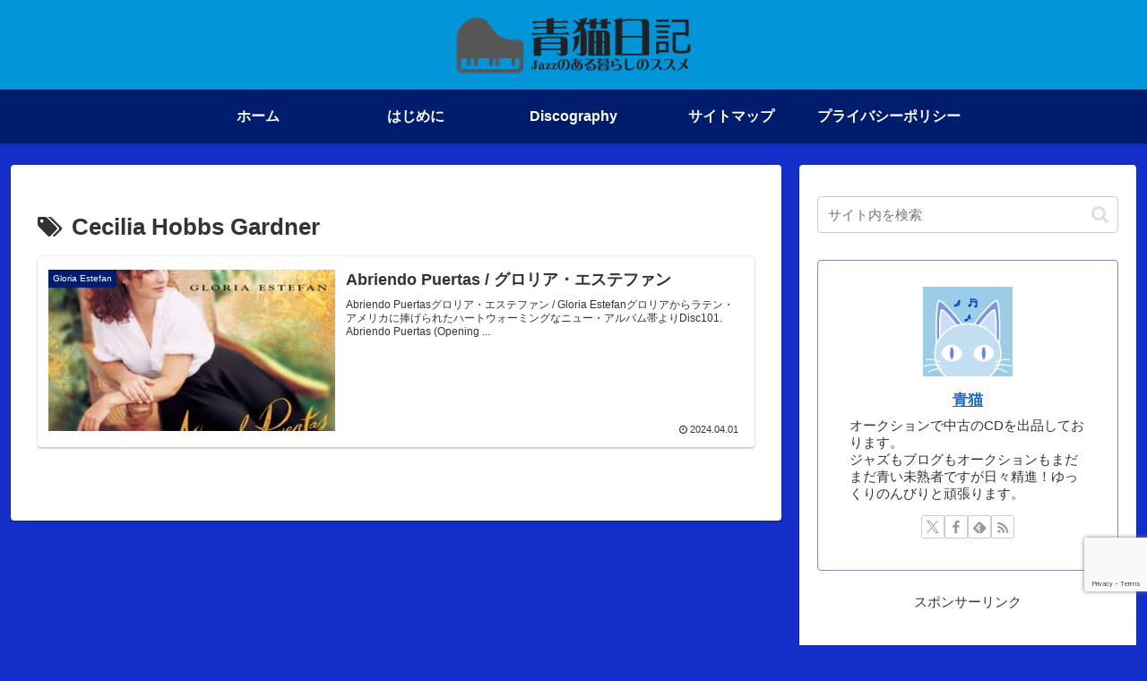

--- FILE ---
content_type: text/html; charset=utf-8
request_url: https://www.google.com/recaptcha/api2/anchor?ar=1&k=6LdengsrAAAAAIo79qYZhwCs6y-xyvF2hAIqVoNr&co=aHR0cHM6Ly9sZS1jaGF0LWJsZXUuY29tOjQ0Mw..&hl=en&v=9TiwnJFHeuIw_s0wSd3fiKfN&size=invisible&anchor-ms=20000&execute-ms=30000&cb=nlgmvjcmtgbu
body_size: 48371
content:
<!DOCTYPE HTML><html dir="ltr" lang="en"><head><meta http-equiv="Content-Type" content="text/html; charset=UTF-8">
<meta http-equiv="X-UA-Compatible" content="IE=edge">
<title>reCAPTCHA</title>
<style type="text/css">
/* cyrillic-ext */
@font-face {
  font-family: 'Roboto';
  font-style: normal;
  font-weight: 400;
  font-stretch: 100%;
  src: url(//fonts.gstatic.com/s/roboto/v48/KFO7CnqEu92Fr1ME7kSn66aGLdTylUAMa3GUBHMdazTgWw.woff2) format('woff2');
  unicode-range: U+0460-052F, U+1C80-1C8A, U+20B4, U+2DE0-2DFF, U+A640-A69F, U+FE2E-FE2F;
}
/* cyrillic */
@font-face {
  font-family: 'Roboto';
  font-style: normal;
  font-weight: 400;
  font-stretch: 100%;
  src: url(//fonts.gstatic.com/s/roboto/v48/KFO7CnqEu92Fr1ME7kSn66aGLdTylUAMa3iUBHMdazTgWw.woff2) format('woff2');
  unicode-range: U+0301, U+0400-045F, U+0490-0491, U+04B0-04B1, U+2116;
}
/* greek-ext */
@font-face {
  font-family: 'Roboto';
  font-style: normal;
  font-weight: 400;
  font-stretch: 100%;
  src: url(//fonts.gstatic.com/s/roboto/v48/KFO7CnqEu92Fr1ME7kSn66aGLdTylUAMa3CUBHMdazTgWw.woff2) format('woff2');
  unicode-range: U+1F00-1FFF;
}
/* greek */
@font-face {
  font-family: 'Roboto';
  font-style: normal;
  font-weight: 400;
  font-stretch: 100%;
  src: url(//fonts.gstatic.com/s/roboto/v48/KFO7CnqEu92Fr1ME7kSn66aGLdTylUAMa3-UBHMdazTgWw.woff2) format('woff2');
  unicode-range: U+0370-0377, U+037A-037F, U+0384-038A, U+038C, U+038E-03A1, U+03A3-03FF;
}
/* math */
@font-face {
  font-family: 'Roboto';
  font-style: normal;
  font-weight: 400;
  font-stretch: 100%;
  src: url(//fonts.gstatic.com/s/roboto/v48/KFO7CnqEu92Fr1ME7kSn66aGLdTylUAMawCUBHMdazTgWw.woff2) format('woff2');
  unicode-range: U+0302-0303, U+0305, U+0307-0308, U+0310, U+0312, U+0315, U+031A, U+0326-0327, U+032C, U+032F-0330, U+0332-0333, U+0338, U+033A, U+0346, U+034D, U+0391-03A1, U+03A3-03A9, U+03B1-03C9, U+03D1, U+03D5-03D6, U+03F0-03F1, U+03F4-03F5, U+2016-2017, U+2034-2038, U+203C, U+2040, U+2043, U+2047, U+2050, U+2057, U+205F, U+2070-2071, U+2074-208E, U+2090-209C, U+20D0-20DC, U+20E1, U+20E5-20EF, U+2100-2112, U+2114-2115, U+2117-2121, U+2123-214F, U+2190, U+2192, U+2194-21AE, U+21B0-21E5, U+21F1-21F2, U+21F4-2211, U+2213-2214, U+2216-22FF, U+2308-230B, U+2310, U+2319, U+231C-2321, U+2336-237A, U+237C, U+2395, U+239B-23B7, U+23D0, U+23DC-23E1, U+2474-2475, U+25AF, U+25B3, U+25B7, U+25BD, U+25C1, U+25CA, U+25CC, U+25FB, U+266D-266F, U+27C0-27FF, U+2900-2AFF, U+2B0E-2B11, U+2B30-2B4C, U+2BFE, U+3030, U+FF5B, U+FF5D, U+1D400-1D7FF, U+1EE00-1EEFF;
}
/* symbols */
@font-face {
  font-family: 'Roboto';
  font-style: normal;
  font-weight: 400;
  font-stretch: 100%;
  src: url(//fonts.gstatic.com/s/roboto/v48/KFO7CnqEu92Fr1ME7kSn66aGLdTylUAMaxKUBHMdazTgWw.woff2) format('woff2');
  unicode-range: U+0001-000C, U+000E-001F, U+007F-009F, U+20DD-20E0, U+20E2-20E4, U+2150-218F, U+2190, U+2192, U+2194-2199, U+21AF, U+21E6-21F0, U+21F3, U+2218-2219, U+2299, U+22C4-22C6, U+2300-243F, U+2440-244A, U+2460-24FF, U+25A0-27BF, U+2800-28FF, U+2921-2922, U+2981, U+29BF, U+29EB, U+2B00-2BFF, U+4DC0-4DFF, U+FFF9-FFFB, U+10140-1018E, U+10190-1019C, U+101A0, U+101D0-101FD, U+102E0-102FB, U+10E60-10E7E, U+1D2C0-1D2D3, U+1D2E0-1D37F, U+1F000-1F0FF, U+1F100-1F1AD, U+1F1E6-1F1FF, U+1F30D-1F30F, U+1F315, U+1F31C, U+1F31E, U+1F320-1F32C, U+1F336, U+1F378, U+1F37D, U+1F382, U+1F393-1F39F, U+1F3A7-1F3A8, U+1F3AC-1F3AF, U+1F3C2, U+1F3C4-1F3C6, U+1F3CA-1F3CE, U+1F3D4-1F3E0, U+1F3ED, U+1F3F1-1F3F3, U+1F3F5-1F3F7, U+1F408, U+1F415, U+1F41F, U+1F426, U+1F43F, U+1F441-1F442, U+1F444, U+1F446-1F449, U+1F44C-1F44E, U+1F453, U+1F46A, U+1F47D, U+1F4A3, U+1F4B0, U+1F4B3, U+1F4B9, U+1F4BB, U+1F4BF, U+1F4C8-1F4CB, U+1F4D6, U+1F4DA, U+1F4DF, U+1F4E3-1F4E6, U+1F4EA-1F4ED, U+1F4F7, U+1F4F9-1F4FB, U+1F4FD-1F4FE, U+1F503, U+1F507-1F50B, U+1F50D, U+1F512-1F513, U+1F53E-1F54A, U+1F54F-1F5FA, U+1F610, U+1F650-1F67F, U+1F687, U+1F68D, U+1F691, U+1F694, U+1F698, U+1F6AD, U+1F6B2, U+1F6B9-1F6BA, U+1F6BC, U+1F6C6-1F6CF, U+1F6D3-1F6D7, U+1F6E0-1F6EA, U+1F6F0-1F6F3, U+1F6F7-1F6FC, U+1F700-1F7FF, U+1F800-1F80B, U+1F810-1F847, U+1F850-1F859, U+1F860-1F887, U+1F890-1F8AD, U+1F8B0-1F8BB, U+1F8C0-1F8C1, U+1F900-1F90B, U+1F93B, U+1F946, U+1F984, U+1F996, U+1F9E9, U+1FA00-1FA6F, U+1FA70-1FA7C, U+1FA80-1FA89, U+1FA8F-1FAC6, U+1FACE-1FADC, U+1FADF-1FAE9, U+1FAF0-1FAF8, U+1FB00-1FBFF;
}
/* vietnamese */
@font-face {
  font-family: 'Roboto';
  font-style: normal;
  font-weight: 400;
  font-stretch: 100%;
  src: url(//fonts.gstatic.com/s/roboto/v48/KFO7CnqEu92Fr1ME7kSn66aGLdTylUAMa3OUBHMdazTgWw.woff2) format('woff2');
  unicode-range: U+0102-0103, U+0110-0111, U+0128-0129, U+0168-0169, U+01A0-01A1, U+01AF-01B0, U+0300-0301, U+0303-0304, U+0308-0309, U+0323, U+0329, U+1EA0-1EF9, U+20AB;
}
/* latin-ext */
@font-face {
  font-family: 'Roboto';
  font-style: normal;
  font-weight: 400;
  font-stretch: 100%;
  src: url(//fonts.gstatic.com/s/roboto/v48/KFO7CnqEu92Fr1ME7kSn66aGLdTylUAMa3KUBHMdazTgWw.woff2) format('woff2');
  unicode-range: U+0100-02BA, U+02BD-02C5, U+02C7-02CC, U+02CE-02D7, U+02DD-02FF, U+0304, U+0308, U+0329, U+1D00-1DBF, U+1E00-1E9F, U+1EF2-1EFF, U+2020, U+20A0-20AB, U+20AD-20C0, U+2113, U+2C60-2C7F, U+A720-A7FF;
}
/* latin */
@font-face {
  font-family: 'Roboto';
  font-style: normal;
  font-weight: 400;
  font-stretch: 100%;
  src: url(//fonts.gstatic.com/s/roboto/v48/KFO7CnqEu92Fr1ME7kSn66aGLdTylUAMa3yUBHMdazQ.woff2) format('woff2');
  unicode-range: U+0000-00FF, U+0131, U+0152-0153, U+02BB-02BC, U+02C6, U+02DA, U+02DC, U+0304, U+0308, U+0329, U+2000-206F, U+20AC, U+2122, U+2191, U+2193, U+2212, U+2215, U+FEFF, U+FFFD;
}
/* cyrillic-ext */
@font-face {
  font-family: 'Roboto';
  font-style: normal;
  font-weight: 500;
  font-stretch: 100%;
  src: url(//fonts.gstatic.com/s/roboto/v48/KFO7CnqEu92Fr1ME7kSn66aGLdTylUAMa3GUBHMdazTgWw.woff2) format('woff2');
  unicode-range: U+0460-052F, U+1C80-1C8A, U+20B4, U+2DE0-2DFF, U+A640-A69F, U+FE2E-FE2F;
}
/* cyrillic */
@font-face {
  font-family: 'Roboto';
  font-style: normal;
  font-weight: 500;
  font-stretch: 100%;
  src: url(//fonts.gstatic.com/s/roboto/v48/KFO7CnqEu92Fr1ME7kSn66aGLdTylUAMa3iUBHMdazTgWw.woff2) format('woff2');
  unicode-range: U+0301, U+0400-045F, U+0490-0491, U+04B0-04B1, U+2116;
}
/* greek-ext */
@font-face {
  font-family: 'Roboto';
  font-style: normal;
  font-weight: 500;
  font-stretch: 100%;
  src: url(//fonts.gstatic.com/s/roboto/v48/KFO7CnqEu92Fr1ME7kSn66aGLdTylUAMa3CUBHMdazTgWw.woff2) format('woff2');
  unicode-range: U+1F00-1FFF;
}
/* greek */
@font-face {
  font-family: 'Roboto';
  font-style: normal;
  font-weight: 500;
  font-stretch: 100%;
  src: url(//fonts.gstatic.com/s/roboto/v48/KFO7CnqEu92Fr1ME7kSn66aGLdTylUAMa3-UBHMdazTgWw.woff2) format('woff2');
  unicode-range: U+0370-0377, U+037A-037F, U+0384-038A, U+038C, U+038E-03A1, U+03A3-03FF;
}
/* math */
@font-face {
  font-family: 'Roboto';
  font-style: normal;
  font-weight: 500;
  font-stretch: 100%;
  src: url(//fonts.gstatic.com/s/roboto/v48/KFO7CnqEu92Fr1ME7kSn66aGLdTylUAMawCUBHMdazTgWw.woff2) format('woff2');
  unicode-range: U+0302-0303, U+0305, U+0307-0308, U+0310, U+0312, U+0315, U+031A, U+0326-0327, U+032C, U+032F-0330, U+0332-0333, U+0338, U+033A, U+0346, U+034D, U+0391-03A1, U+03A3-03A9, U+03B1-03C9, U+03D1, U+03D5-03D6, U+03F0-03F1, U+03F4-03F5, U+2016-2017, U+2034-2038, U+203C, U+2040, U+2043, U+2047, U+2050, U+2057, U+205F, U+2070-2071, U+2074-208E, U+2090-209C, U+20D0-20DC, U+20E1, U+20E5-20EF, U+2100-2112, U+2114-2115, U+2117-2121, U+2123-214F, U+2190, U+2192, U+2194-21AE, U+21B0-21E5, U+21F1-21F2, U+21F4-2211, U+2213-2214, U+2216-22FF, U+2308-230B, U+2310, U+2319, U+231C-2321, U+2336-237A, U+237C, U+2395, U+239B-23B7, U+23D0, U+23DC-23E1, U+2474-2475, U+25AF, U+25B3, U+25B7, U+25BD, U+25C1, U+25CA, U+25CC, U+25FB, U+266D-266F, U+27C0-27FF, U+2900-2AFF, U+2B0E-2B11, U+2B30-2B4C, U+2BFE, U+3030, U+FF5B, U+FF5D, U+1D400-1D7FF, U+1EE00-1EEFF;
}
/* symbols */
@font-face {
  font-family: 'Roboto';
  font-style: normal;
  font-weight: 500;
  font-stretch: 100%;
  src: url(//fonts.gstatic.com/s/roboto/v48/KFO7CnqEu92Fr1ME7kSn66aGLdTylUAMaxKUBHMdazTgWw.woff2) format('woff2');
  unicode-range: U+0001-000C, U+000E-001F, U+007F-009F, U+20DD-20E0, U+20E2-20E4, U+2150-218F, U+2190, U+2192, U+2194-2199, U+21AF, U+21E6-21F0, U+21F3, U+2218-2219, U+2299, U+22C4-22C6, U+2300-243F, U+2440-244A, U+2460-24FF, U+25A0-27BF, U+2800-28FF, U+2921-2922, U+2981, U+29BF, U+29EB, U+2B00-2BFF, U+4DC0-4DFF, U+FFF9-FFFB, U+10140-1018E, U+10190-1019C, U+101A0, U+101D0-101FD, U+102E0-102FB, U+10E60-10E7E, U+1D2C0-1D2D3, U+1D2E0-1D37F, U+1F000-1F0FF, U+1F100-1F1AD, U+1F1E6-1F1FF, U+1F30D-1F30F, U+1F315, U+1F31C, U+1F31E, U+1F320-1F32C, U+1F336, U+1F378, U+1F37D, U+1F382, U+1F393-1F39F, U+1F3A7-1F3A8, U+1F3AC-1F3AF, U+1F3C2, U+1F3C4-1F3C6, U+1F3CA-1F3CE, U+1F3D4-1F3E0, U+1F3ED, U+1F3F1-1F3F3, U+1F3F5-1F3F7, U+1F408, U+1F415, U+1F41F, U+1F426, U+1F43F, U+1F441-1F442, U+1F444, U+1F446-1F449, U+1F44C-1F44E, U+1F453, U+1F46A, U+1F47D, U+1F4A3, U+1F4B0, U+1F4B3, U+1F4B9, U+1F4BB, U+1F4BF, U+1F4C8-1F4CB, U+1F4D6, U+1F4DA, U+1F4DF, U+1F4E3-1F4E6, U+1F4EA-1F4ED, U+1F4F7, U+1F4F9-1F4FB, U+1F4FD-1F4FE, U+1F503, U+1F507-1F50B, U+1F50D, U+1F512-1F513, U+1F53E-1F54A, U+1F54F-1F5FA, U+1F610, U+1F650-1F67F, U+1F687, U+1F68D, U+1F691, U+1F694, U+1F698, U+1F6AD, U+1F6B2, U+1F6B9-1F6BA, U+1F6BC, U+1F6C6-1F6CF, U+1F6D3-1F6D7, U+1F6E0-1F6EA, U+1F6F0-1F6F3, U+1F6F7-1F6FC, U+1F700-1F7FF, U+1F800-1F80B, U+1F810-1F847, U+1F850-1F859, U+1F860-1F887, U+1F890-1F8AD, U+1F8B0-1F8BB, U+1F8C0-1F8C1, U+1F900-1F90B, U+1F93B, U+1F946, U+1F984, U+1F996, U+1F9E9, U+1FA00-1FA6F, U+1FA70-1FA7C, U+1FA80-1FA89, U+1FA8F-1FAC6, U+1FACE-1FADC, U+1FADF-1FAE9, U+1FAF0-1FAF8, U+1FB00-1FBFF;
}
/* vietnamese */
@font-face {
  font-family: 'Roboto';
  font-style: normal;
  font-weight: 500;
  font-stretch: 100%;
  src: url(//fonts.gstatic.com/s/roboto/v48/KFO7CnqEu92Fr1ME7kSn66aGLdTylUAMa3OUBHMdazTgWw.woff2) format('woff2');
  unicode-range: U+0102-0103, U+0110-0111, U+0128-0129, U+0168-0169, U+01A0-01A1, U+01AF-01B0, U+0300-0301, U+0303-0304, U+0308-0309, U+0323, U+0329, U+1EA0-1EF9, U+20AB;
}
/* latin-ext */
@font-face {
  font-family: 'Roboto';
  font-style: normal;
  font-weight: 500;
  font-stretch: 100%;
  src: url(//fonts.gstatic.com/s/roboto/v48/KFO7CnqEu92Fr1ME7kSn66aGLdTylUAMa3KUBHMdazTgWw.woff2) format('woff2');
  unicode-range: U+0100-02BA, U+02BD-02C5, U+02C7-02CC, U+02CE-02D7, U+02DD-02FF, U+0304, U+0308, U+0329, U+1D00-1DBF, U+1E00-1E9F, U+1EF2-1EFF, U+2020, U+20A0-20AB, U+20AD-20C0, U+2113, U+2C60-2C7F, U+A720-A7FF;
}
/* latin */
@font-face {
  font-family: 'Roboto';
  font-style: normal;
  font-weight: 500;
  font-stretch: 100%;
  src: url(//fonts.gstatic.com/s/roboto/v48/KFO7CnqEu92Fr1ME7kSn66aGLdTylUAMa3yUBHMdazQ.woff2) format('woff2');
  unicode-range: U+0000-00FF, U+0131, U+0152-0153, U+02BB-02BC, U+02C6, U+02DA, U+02DC, U+0304, U+0308, U+0329, U+2000-206F, U+20AC, U+2122, U+2191, U+2193, U+2212, U+2215, U+FEFF, U+FFFD;
}
/* cyrillic-ext */
@font-face {
  font-family: 'Roboto';
  font-style: normal;
  font-weight: 900;
  font-stretch: 100%;
  src: url(//fonts.gstatic.com/s/roboto/v48/KFO7CnqEu92Fr1ME7kSn66aGLdTylUAMa3GUBHMdazTgWw.woff2) format('woff2');
  unicode-range: U+0460-052F, U+1C80-1C8A, U+20B4, U+2DE0-2DFF, U+A640-A69F, U+FE2E-FE2F;
}
/* cyrillic */
@font-face {
  font-family: 'Roboto';
  font-style: normal;
  font-weight: 900;
  font-stretch: 100%;
  src: url(//fonts.gstatic.com/s/roboto/v48/KFO7CnqEu92Fr1ME7kSn66aGLdTylUAMa3iUBHMdazTgWw.woff2) format('woff2');
  unicode-range: U+0301, U+0400-045F, U+0490-0491, U+04B0-04B1, U+2116;
}
/* greek-ext */
@font-face {
  font-family: 'Roboto';
  font-style: normal;
  font-weight: 900;
  font-stretch: 100%;
  src: url(//fonts.gstatic.com/s/roboto/v48/KFO7CnqEu92Fr1ME7kSn66aGLdTylUAMa3CUBHMdazTgWw.woff2) format('woff2');
  unicode-range: U+1F00-1FFF;
}
/* greek */
@font-face {
  font-family: 'Roboto';
  font-style: normal;
  font-weight: 900;
  font-stretch: 100%;
  src: url(//fonts.gstatic.com/s/roboto/v48/KFO7CnqEu92Fr1ME7kSn66aGLdTylUAMa3-UBHMdazTgWw.woff2) format('woff2');
  unicode-range: U+0370-0377, U+037A-037F, U+0384-038A, U+038C, U+038E-03A1, U+03A3-03FF;
}
/* math */
@font-face {
  font-family: 'Roboto';
  font-style: normal;
  font-weight: 900;
  font-stretch: 100%;
  src: url(//fonts.gstatic.com/s/roboto/v48/KFO7CnqEu92Fr1ME7kSn66aGLdTylUAMawCUBHMdazTgWw.woff2) format('woff2');
  unicode-range: U+0302-0303, U+0305, U+0307-0308, U+0310, U+0312, U+0315, U+031A, U+0326-0327, U+032C, U+032F-0330, U+0332-0333, U+0338, U+033A, U+0346, U+034D, U+0391-03A1, U+03A3-03A9, U+03B1-03C9, U+03D1, U+03D5-03D6, U+03F0-03F1, U+03F4-03F5, U+2016-2017, U+2034-2038, U+203C, U+2040, U+2043, U+2047, U+2050, U+2057, U+205F, U+2070-2071, U+2074-208E, U+2090-209C, U+20D0-20DC, U+20E1, U+20E5-20EF, U+2100-2112, U+2114-2115, U+2117-2121, U+2123-214F, U+2190, U+2192, U+2194-21AE, U+21B0-21E5, U+21F1-21F2, U+21F4-2211, U+2213-2214, U+2216-22FF, U+2308-230B, U+2310, U+2319, U+231C-2321, U+2336-237A, U+237C, U+2395, U+239B-23B7, U+23D0, U+23DC-23E1, U+2474-2475, U+25AF, U+25B3, U+25B7, U+25BD, U+25C1, U+25CA, U+25CC, U+25FB, U+266D-266F, U+27C0-27FF, U+2900-2AFF, U+2B0E-2B11, U+2B30-2B4C, U+2BFE, U+3030, U+FF5B, U+FF5D, U+1D400-1D7FF, U+1EE00-1EEFF;
}
/* symbols */
@font-face {
  font-family: 'Roboto';
  font-style: normal;
  font-weight: 900;
  font-stretch: 100%;
  src: url(//fonts.gstatic.com/s/roboto/v48/KFO7CnqEu92Fr1ME7kSn66aGLdTylUAMaxKUBHMdazTgWw.woff2) format('woff2');
  unicode-range: U+0001-000C, U+000E-001F, U+007F-009F, U+20DD-20E0, U+20E2-20E4, U+2150-218F, U+2190, U+2192, U+2194-2199, U+21AF, U+21E6-21F0, U+21F3, U+2218-2219, U+2299, U+22C4-22C6, U+2300-243F, U+2440-244A, U+2460-24FF, U+25A0-27BF, U+2800-28FF, U+2921-2922, U+2981, U+29BF, U+29EB, U+2B00-2BFF, U+4DC0-4DFF, U+FFF9-FFFB, U+10140-1018E, U+10190-1019C, U+101A0, U+101D0-101FD, U+102E0-102FB, U+10E60-10E7E, U+1D2C0-1D2D3, U+1D2E0-1D37F, U+1F000-1F0FF, U+1F100-1F1AD, U+1F1E6-1F1FF, U+1F30D-1F30F, U+1F315, U+1F31C, U+1F31E, U+1F320-1F32C, U+1F336, U+1F378, U+1F37D, U+1F382, U+1F393-1F39F, U+1F3A7-1F3A8, U+1F3AC-1F3AF, U+1F3C2, U+1F3C4-1F3C6, U+1F3CA-1F3CE, U+1F3D4-1F3E0, U+1F3ED, U+1F3F1-1F3F3, U+1F3F5-1F3F7, U+1F408, U+1F415, U+1F41F, U+1F426, U+1F43F, U+1F441-1F442, U+1F444, U+1F446-1F449, U+1F44C-1F44E, U+1F453, U+1F46A, U+1F47D, U+1F4A3, U+1F4B0, U+1F4B3, U+1F4B9, U+1F4BB, U+1F4BF, U+1F4C8-1F4CB, U+1F4D6, U+1F4DA, U+1F4DF, U+1F4E3-1F4E6, U+1F4EA-1F4ED, U+1F4F7, U+1F4F9-1F4FB, U+1F4FD-1F4FE, U+1F503, U+1F507-1F50B, U+1F50D, U+1F512-1F513, U+1F53E-1F54A, U+1F54F-1F5FA, U+1F610, U+1F650-1F67F, U+1F687, U+1F68D, U+1F691, U+1F694, U+1F698, U+1F6AD, U+1F6B2, U+1F6B9-1F6BA, U+1F6BC, U+1F6C6-1F6CF, U+1F6D3-1F6D7, U+1F6E0-1F6EA, U+1F6F0-1F6F3, U+1F6F7-1F6FC, U+1F700-1F7FF, U+1F800-1F80B, U+1F810-1F847, U+1F850-1F859, U+1F860-1F887, U+1F890-1F8AD, U+1F8B0-1F8BB, U+1F8C0-1F8C1, U+1F900-1F90B, U+1F93B, U+1F946, U+1F984, U+1F996, U+1F9E9, U+1FA00-1FA6F, U+1FA70-1FA7C, U+1FA80-1FA89, U+1FA8F-1FAC6, U+1FACE-1FADC, U+1FADF-1FAE9, U+1FAF0-1FAF8, U+1FB00-1FBFF;
}
/* vietnamese */
@font-face {
  font-family: 'Roboto';
  font-style: normal;
  font-weight: 900;
  font-stretch: 100%;
  src: url(//fonts.gstatic.com/s/roboto/v48/KFO7CnqEu92Fr1ME7kSn66aGLdTylUAMa3OUBHMdazTgWw.woff2) format('woff2');
  unicode-range: U+0102-0103, U+0110-0111, U+0128-0129, U+0168-0169, U+01A0-01A1, U+01AF-01B0, U+0300-0301, U+0303-0304, U+0308-0309, U+0323, U+0329, U+1EA0-1EF9, U+20AB;
}
/* latin-ext */
@font-face {
  font-family: 'Roboto';
  font-style: normal;
  font-weight: 900;
  font-stretch: 100%;
  src: url(//fonts.gstatic.com/s/roboto/v48/KFO7CnqEu92Fr1ME7kSn66aGLdTylUAMa3KUBHMdazTgWw.woff2) format('woff2');
  unicode-range: U+0100-02BA, U+02BD-02C5, U+02C7-02CC, U+02CE-02D7, U+02DD-02FF, U+0304, U+0308, U+0329, U+1D00-1DBF, U+1E00-1E9F, U+1EF2-1EFF, U+2020, U+20A0-20AB, U+20AD-20C0, U+2113, U+2C60-2C7F, U+A720-A7FF;
}
/* latin */
@font-face {
  font-family: 'Roboto';
  font-style: normal;
  font-weight: 900;
  font-stretch: 100%;
  src: url(//fonts.gstatic.com/s/roboto/v48/KFO7CnqEu92Fr1ME7kSn66aGLdTylUAMa3yUBHMdazQ.woff2) format('woff2');
  unicode-range: U+0000-00FF, U+0131, U+0152-0153, U+02BB-02BC, U+02C6, U+02DA, U+02DC, U+0304, U+0308, U+0329, U+2000-206F, U+20AC, U+2122, U+2191, U+2193, U+2212, U+2215, U+FEFF, U+FFFD;
}

</style>
<link rel="stylesheet" type="text/css" href="https://www.gstatic.com/recaptcha/releases/9TiwnJFHeuIw_s0wSd3fiKfN/styles__ltr.css">
<script nonce="jm8wgCTe22cilA1Vn8kaGg" type="text/javascript">window['__recaptcha_api'] = 'https://www.google.com/recaptcha/api2/';</script>
<script type="text/javascript" src="https://www.gstatic.com/recaptcha/releases/9TiwnJFHeuIw_s0wSd3fiKfN/recaptcha__en.js" nonce="jm8wgCTe22cilA1Vn8kaGg">
      
    </script></head>
<body><div id="rc-anchor-alert" class="rc-anchor-alert"></div>
<input type="hidden" id="recaptcha-token" value="[base64]">
<script type="text/javascript" nonce="jm8wgCTe22cilA1Vn8kaGg">
      recaptcha.anchor.Main.init("[\x22ainput\x22,[\x22bgdata\x22,\x22\x22,\[base64]/[base64]/[base64]/[base64]/cjw8ejpyPj4+eil9Y2F0Y2gobCl7dGhyb3cgbDt9fSxIPWZ1bmN0aW9uKHcsdCx6KXtpZih3PT0xOTR8fHc9PTIwOCl0LnZbd10/dC52W3ddLmNvbmNhdCh6KTp0LnZbd109b2Yoeix0KTtlbHNle2lmKHQuYkImJnchPTMxNylyZXR1cm47dz09NjZ8fHc9PTEyMnx8dz09NDcwfHx3PT00NHx8dz09NDE2fHx3PT0zOTd8fHc9PTQyMXx8dz09Njh8fHc9PTcwfHx3PT0xODQ/[base64]/[base64]/[base64]/bmV3IGRbVl0oSlswXSk6cD09Mj9uZXcgZFtWXShKWzBdLEpbMV0pOnA9PTM/bmV3IGRbVl0oSlswXSxKWzFdLEpbMl0pOnA9PTQ/[base64]/[base64]/[base64]/[base64]\x22,\[base64]\\u003d\x22,\x22w79lwoZKGlHCscOKw63Di8OFwqIBeznDkx8mBcOgYsONw4sDwr/ChMOFO8O7w4nDtXbDgS3CvEbCinLDsMKCLVPDnRpPPmTClsOiwqDDo8K1wqnCnsODworDkzNZaARfwpXDvy9+V3osKkU5YcOWwrLChScwwqvDjwJTwoRXecKpAMO7wpHCkcOnViLDm8KjAVEawonDmcOsXz0Vw6NqbcO6wqPDicO3wrcNw4dlw4/[base64]/CjyjDoz/Dn8OBwrLCnsORT8KiacOIw5s5D8OwP8KQw6o9YHbDoGTDgcOzw67DhEYSG8KTw5gWbkMNTw0vw6/[base64]/w6LDssOkwqUvworDqcK6w4lxw4fDmMKLwo7ChMKDw59DIlXDlMOaCsOzwqrDnFRSwobDk1hxw7Afw5MmLMKqw6Igw4huw7/[base64]/[base64]/OMOkwoNZH8KuUXTDnsKKwoxJwrnCnsKSQQDDksOpwqIaw4kQw5bCgCcnTcKDHTlDWEjCpcKZNBMFwqTDksKKM8Oew4fCog4rHcK4UMKVw6fCnFMMRHjCqjsWT8KOKsKdw5x7JBjCoMOOODlEdz1dGRRUFMOGEUbDlR3DnHkhwqDDhnhKw413wqLCiV/Dknh1NE7DvMOcbUzDqSomw63DlQDCt8OrSsOiPSFBw5zDt2DCmX94wpfCr8OpGMOPW8Ovw5bDisO9VGRvExvCisOHFxHDhcOBKcK4fsK8dgnCmnNAworDsA/Cu1LDkzwvwr3DosKywqjDqnhMaMOWw7oKLAEKw59Lw6UzKcOQw5ECwqEuClVRwp5dVMKDw4PDg8KMw64VL8Oiw4PDusOowoILKRfChsKJcsK/TR/DjxE2wrjDvTjCrlBCwr7CoMKwM8KlWw7ChsKrwqQyCMOQw4fCj3QqwoIyBsOiUcOFw7DDgcOoLMOZwrJ/VsOaOcOxJVpEwr7DizPDgBHDnBHCoV7CmC55TjUMTHZowqvDscOmwoVLYsKISMKzw5TDtF7CncKPwoYFEcKPTmcgw7kAwpc+P8OZDBYTw54GP8K1bMOXd1zCsjpmZ8K+G1DDgAFyOcOaQcODwqthCsOVU8OkNcOvw7kRQSYcRH/CrmvCkT/CsTlJU0TDu8KCwprDusKcGD7CtBjCscOtw7XDsG7Dt8KIw7NZSlzCunF0a3nCpcOUKX1Iw5vDt8K5eG0zV8KrXjLDl8OTEjjDrMKjwqsmN11pTcOUH8KeTyd1GwXCgnbCo3lNw7vDv8OSwqZgfV3DmFJQScKcwp/CvG/[base64]/HS/Dq8O9wrzDinDCnsKGwowNw6fCiBYiw6vDuxQ5fcK6eCLDpEXDlAPDjzLClcO0wrNwHsKtTcOLO8KTEcO9w5jCpMK1w5psw4Zbw6tCaE/DrUDDusKlTsOyw4kuw7rDj23DocOtKlQdO8OhHsK0CEzCoMOtJBI5GMODwphoFEPDqkdpwqw+TcKcEVgLw6XDu3/DhsOfwp1ALMO7woDCukwhw694e8O5MTzCkHfDi3czRz7CrcOmw4XDmhYSRUo0B8KlwpEHwpNyw5HDhmURJynCsTPDncK4fgTDs8ODwrYOw5YnwrUcwqxqZcK2SEFMdMOPworCvUYNw4nDlsOEwodubcKnLsOhw5QvwojCqjPCs8KHw7HCq8OEwplTw4/DicKUSyF8w7rCrcKkw7oLf8OcbSc1w7kLR0LDtcOmw7N2Z8OiWQdfw5XCsltaUlUiGMOvwrLDh0tgw4gLRcKfC8OXwqrDmWLCoiDCvsOhfMOWYhzCkcKPwpnCqGMNwop+w4sRBMK5wrMGeC/CplYoXBVcbsKuwp/[base64]/[base64]/DksKGWSrDl15ew4MmSsKiwqDDjMOBNMO1wqDDosKXUXzCilnCoU7CsSrDpVpzw7geGsO2HcKlwpd8JMK3w67CrMO/w71IUgnDnsKEK1xkdMOkS8ODCwDDnG3CoMOvw5w/FnvCmAhAwog7G8O2VGB2wqLCtMOgKMK1wqHCsgRaVcKJXGpGesKwRiXDh8KZdSjDh8KKwq4fWcKVw7bDo8KtP3hXaDnDnF87TsK3VR7ChsO9wpbCkcOtNMKow4htdsOLQ8KbVl05ByTDkgtBw6Ucwo/DiMOCU8OEbcOPAXN1djjChiAFwqPCoGjDsAdEXVk9w4t1R8Kfw4BdQFvClMOdZsK2VsONL8KVS3lIZAzDukjDhMOdf8K/ZMOCw6rCvSDCqsKJR3QNAkjCncKJZQoQFm0bJcK8w5vDj1XCnDvDmjgewqIOwpjCkS/CpDRdf8OTw6rDkhTDvcKGFT7CgS4qw6vCncO/wo9ew6ZrX8Okw5TDo8KqNWtPSj3CkGc1wpwAw555GsKJw4HDi8OWw6VCw5cNRzoxVFzCg8KbPhjDjcONYcKGTxXCp8KOwozDn8O1KMOFwoMXEgM3wpfCvcOaVFPCocOKw4TCpsOawqM+McKnTUIbBUN/[base64]/Dh8OIw796DBfDiMO6w6I2fMKSKx5aEMObAQJDw6xGGcOsIQdURMKjwpUDGMOrdSnCmSgDw41lw4LDisOjworDnCjCjcOJFsKHwpHCrcKvZhPDusKNwobCtBnDrXARw6rClSMrw7RZQwDCjMKCwrjDs0jCiTbCn8KTwoBaw6Iaw7cCwrQBwpnChz05CMOWYMOpwr/Cpz1LwrlkwrUuc8OswrDCmG/[base64]/[base64]/ChRfDnyx5IMKsFMKOwq/DrF/DnQpgaADDpEYmw4djw5x4w47CiEbDgMKHBWLDl8KBw7RYFMKpwobDoG/[base64]/I2bClGrDjjVZwoDDll0KAkbDlwRHfxMqw4jDucK9w4F3w57CrcOCGcOYFMKQMcKGA2J9wqjDs2bCkj3DkCTCiB3CgsK1ZMOfRVA+B1ZHNcOUw5Vgw4J5RsKPwobDnlcOIRAjw6bCljU1Xz/ClSNkwofDnh8uIsOlYsKJw4LCmWlxw5Row4fCqsKqwprCqxgWwp13w7BvwoHDmhlcw4tFWS4OwpMTKcOOwqLDhUASw6gwPcKAwonCmsOnw5DCmUhcE10jKlrCh8K1UGTDshdqIsO3esOEw5Y0w4LDhMKqIU1/GsKIecOPGMOKw4VLw6zDmMOIHsOqNMOmw4gxR2FMwoYDwpt1JjItBAzCsMKaMxPDpMK4wpXDrg3DoMKcw5bCqAsUCAQHw4zCrsO2KUxFwqJ/Y38kICnCigR4wo3CrcO/AUwkTUwiw6bChSTChgDCgcKww7PDpiRWw4gzw74fHsOWw4bDvktgwpkOIXpAw40ocsOMGhzCugwxw5VCw5nCvl45BANZw4kdBsOaQmNRdMOKU8KvIzAUw7vDq8Ouwo4tfzbCkGLChBXDjQ5DTQ7CrS/Dk8K1MsOgw7IfdDdMw5RlPnXClX5dIjoWIkI3OzNJwrFBw6w3w4xbHMKmEsODdEvCsxFVMwjCjMO4wpLDm8OwwrB/[base64]/wqxxwogMfzdtwrUvNMOKMcO/w6EZw5fCoMKQw4xrDznCr8Ozw5LDri7Dp8KjFcO/w6vDjsOWw6DDmcKtwrTDohccKW1sHMOXTRTDuwjCulgQenAQTcKYw7nDjMK8OcKSw4Y2K8K1CcKtwrMPwrFVPMKyw7oOwozChGA2G18qwrjClVDDlMK1J1jCiMKgw7sZwpLCqB3DrQI8w5EzFMKFwqJ/wpM5cGTCnsKpw6suwrbDrT7Cl3d1OgHDq8OkGjkswpw9wqB3bCLDmxLDp8K1w40sw6jDslk+w6kuwpFNISfCisKKwoYfwqIXwo9nw5pOw5E+wogbb1wKwoHCvDPDlsKzwofDvGscHsKkw7bDncKtF3YNFRXCssKCOXXDhcOvfcO2wr/CpgImKMKHwr07IsK6w515YcKuCMKXf31qwqfDocOUwqXDj30uwrkfwpHCvCTCtsKue1lJw61Vw7wMJzzDvcO1VhXCiikmwpNGw7w3dsOpagFMw5LCocKeH8KJw6xFw7BJcA8DUCjDi3kpCMOCNTbDhMOvU8KbS3gNNcOOIMOaw5/[base64]/CpWrCrxHCuSQmwrQIw5HDl8Kqwr/[base64]/w5bCisKYRMKsNynCncOqGFZiWSVaw54XcMKGwqjCpcOew4FBVMO7MypLw4rCpH5WKcKQw6jCkQouTyo/[base64]/CscKsBWzChsK9wqvDsHXDtB3CjMOSwoBGw6nClsO0KTrDvAfCt3DDrMOywrnDtTnDoW0gw4wRDsOHXcOQw4jDuDHDpjnDrx7DtQw1KFgRwqs+wrnCgCEWfcOnCcOzw4tQYBdQw60AbiTCmHPDo8OpwrnDqsKPw7JRwpZ/w5dfUMOMwqsrw7LDhMKCw51bw4TCusKbB8OmTMO5HMOENDkDwpgXw7w9E8OkwoUEVCfDqsKDEsKoawnCg8OowrLDiTvCssK4wqQYwpk+wroGw5vCpycVccKlNWFPBsKyw5YuA1wnw4zCgQ3Co2NKwrjDtFfDrHrClGZ3w4Vqwo7Dk2JLKF7DjE/Cu8Krw5dHw5lwEMOvw5TChCDDs8KNwox/w7XDkMOmwqrCuAzDq8K3w5EKV8OmTiHCtsKNw6lmbEVZwpwZa8OXworCumDDicOrw5vCjDjCgMOnbXzCsW7Dvh3Cjw8oEMKHe8K9TsKoScK/w7JyQsK6YXZgwoh0F8Kaw4bDqAcYE09Ob1USw5LDo8Kvw54+d8KtGD4IfzJSfMK/[base64]/XcKiJVPCjcOhF8KMeR8EUsKvwqRqw4oAMMK/fkQLw4bDjTdwWsKRDlDCiWnDnsObwqrCmFtoSsKjM8KbJTHDq8OEEQzCn8OBDDfCscK3GlTDosK8eDbCpBbChCHCnSrCjm/DhiZyworCvsK5FsKdw5Btw5dQw5zDusOSS1lJPjVkwpPDkcKiw4UMwpPCmnHCnh4OJm/CrMKmdCLDksKoAH7DlcKaZFTDmxHDr8OIDgDCugbDtsOjwqZzdcOdN1F9wqZSwpXChMKRw6BDLTkcw4DDiMK7OsKVwrTDkMOxw6Rhw64WMBpPEyHDn8KoWz/Dm8OBwq7CrmTCvT3Cq8KuBcKjw4tawo3Ch05wIyhXw7zCik3DicO3w5jCrlFRwq89wq8ZdcKow5nCqcO5MMK9wp14w7p/w5kHekhgQyzCkUnDvE/DqcO8QcKeKS8Gw5xtMsOLXwpfw6zDjcK5R2bCtcKwRHhdQ8OBcMKHPhLDp0EvwpszNnPClB1KEjfCu8KYHMKBwp7DqmUxw4cgw5wTwrPDiWQcwpjDnsOkw6I7wq7DkcKdw5c3WMOdw4LDlgkYaMK8GsK4GD0hwqFERR/ChsOkQMKCwqAdVcKjc0HDo3bCr8KAwqPCl8KUwpNVDMOxV8KpwqLCqcOBw6NQw7XDnjrCk8Kmwq8QRABdHA1Uw5XCp8KUNsOLSsKSZirCuS3DtcKqw5xXw4gAVMOeCDBpw7zDl8O2aFQZVRnDl8OIDUfDohN/[base64]/ChcOVeF3DhBHCrCfDsCXCnMKTw5RpMcOJw4LCtwrCgsKybxbCpAwBTgQQeMOgScOlQT3DpS4Gw5kpIxHDj8K3w7rCtsO5HCkEw7zDiWVRUQfDu8KxwqjChMKZwp3DrMKlwqLCg8OrwpgNdHPDs8OKECAnVsOpwoo7wr7DgsOtw6fCuFPDoMKKw6/[base64]/JcK/[base64]/wp9pFMO3wrAXd8KKwoU7w6sZA8O1wqbDqGkCwobDqmvCgsK0cWXDuMKEeMOJYcKWwobDl8OWM2UEw4fDpQp2RsK/wrEITwbDjB41w6xBJ0Bxw7vCjUtVwqfDm8OGVsKvwqbDnxvDoHYlw6/DoD1uUR1aA33DkSNbL8OjeQnDtMORwpRwTCl3wpUpwrwWLnfCtsKpXllgFisxworCrMOUNg3Cr2XDlDoUDsOiRsKqwpUew77CmsKZw7/Cs8Odw4kYIMK6wpFjLsKEw6PCix7CjcOowpHCt1JuwrDCrGDCtxLCg8OyYwXCvWtcw4XCnhAww6/CpMKtw5jDpTbCucOdw45ewpnDjWfCo8K4NDIiw4PDvjnDosKqS8KOZMOqaivCtFdkacKVd8K0NjvClMO7w6V5LEfDtnUIRsKow6HDnMOFFMOmP8OHIMKww67CkkzDvRLDtcKfdsKpwopnwp3DgghQckDCvTnClXhqfkRIwrnDgl/CgsOkDjnChMO7Z8KaSsKRaGTClsKGwqHDtMKrLgHChHrDkjUVw4fDvMKsw5zCgMOgwod8WibCnMK9wrVqbcOCw7zDlxLDocOkwrnDiWNYcsO8wp8WNMKgwrbCkHQpGFfDjW0+w77DmMOJw7EPRhzCpxU8w5/CtX0vCmvDlEJVZsOCwqk8D8OyKQR2w5TCqMKGw7fDgcOqw5fDqHzChsKLwqrCunTDvcOHw7DCnsOiw6d3FhnDusOTw7nDh8O/fxdlIH/Dl8OYw5QfaMOXfsOkw75EecKnw648wpvCp8OKw6nDqsK0wqzCqSDDphjCr1rDosO4bsKWdMO1d8O9wo3CgsOkL3rCiG5pwr57wo0aw67CuMKKwqR5wrbCtHUvaH0kwrkow5/DsQXDpXd9wqfCnVtzMQLDrXRHwrPCrRvDs8OQaz1JJsO9w5LCj8K8w50LKcKkw4nClTLDoHvDg10lw5ZAdBgGw7xxwqIrw6c1CsKcQBPDqMKGfSHDjzTCtirCusKUVjp3w5fCrMOSEhDDmsKYXsK1wpMSIsKCw7NtdXx8RFMnwo/CpcOyWMKEw6bDj8OeTMOBw4RmBsO1Kx3CiE/DvjLCgsK6w5bCpDYfwoZhGMOBAcO7UsOFQ8O5Xx3DucO7wrAkBBLDpSliw5PCvndfw6dtO2Bew4Fww5Bkw4zDg8OffsK0CygFw4hmJsKOwozDhcO6b2TDqWVLw5gVw7nDk8O5AGzDo8OqX3LDjsKSw6HCi8OBw7HDrsKLcMOLdV/Du8KoUsKmwqwhGxTCjMOFw4gQcMKWwq/DozQxVMOYVsK2wpLCrMK1NXzCq8KkTMO5w6fDiCDDg0TCqsO2TjM2wqbDnsOpShsFw59HwqccOsOnwoYVAcKpwpDCsBDDmB5gPcKUw7vCnGVnw7zCuT1Hw4xPw4kiw4l+DXbDs0bCmX7Ch8KSfcOBEMKhw7HCisKUwr8owq/[base64]/CjMOaASRaCcKGWMO9wonCtAHClsKGwrLDocOqPsOVwpPDgsK0GjbCusKhCMOIwqkyMBIvNMO6w75fLcObwqPCuQ7DicKwYiDDhHXCpMK0JcK9w7TDiMO0w49aw6kbw7U2w7YRwoLDo3kXw7/ClMObfDgNw6A+w547w50VwpAFDcK+w6XCuR5FMMK3DMOtwpTDg8K5MSDCmXHCosKZA8OFRAXDpsObwr/CrcOWGXbDqGIowpEZw7bCtVZ5wqk0XiHDlcKGJ8OOw4DCqz4rw6IFDSbChArCthFBEsO8KzjDsBPDiw3DtcKAdcOiX13DjcOsJT8IUsKnQ1LCjMKkWcOiS8OCwrhaZC3DhcKaRMOiG8OiwqTDm8KnwrTDkzDCsnIbbcOtRm/DmsK6wrUWwqDCl8Kdwr3Dpgpcw7U0woLDtUzDlRwIEjl/SsOJwp3CjsKgJcK1OMKrb8O+dDJGZhtpX8KowqRyWyXDqsKiwq7CiXskw7HCv2tVbsKIQjDDicKyw6TDksOFBipNEMKmc1bCqhESwp/DgsKREsKNw4rDtwHDp0/CvjTCjxvCn8Khw5XDg8KMw7pwwq7DtUfDpsK4ADwsw7tEw5fCocK3wonCmsKBwqlMwqLCrcKDclDDoFHDilglCcOjUsKDAEpTGzPDuF0Rw4I1w7bDl0s9wo8pw7d7DAnDrMKJwqTDl8KKb8OTH8KQXljDqkzCtnjCpMKDCEfCnMK+MxMfwr3Ck0TCicK3wrPDvC/CqgQcwrZSbMOhd3EVw5Q2IQrDm8K7w71Bw4M1cAHDlFlqwrgqwoHDpkXDpcKpw5Z/ADLDj2nCjMKMD8K1w7pbwqM1Z8O3w7fCqkvDpljDhcOHfMOcaG7Dmj8GA8OINyI1w6rCjcOXfTHDssKSw51vBgLDp8K0w6PDp8OLwplaAGbDjA/CisKYYTlCEMKAOMKAw7fDtcK0BF1+wogHw4rCrsO1WcKMDMKpwoAodRXDk2dISMKew6cJw6XCqsONEcKjwrrDrTNHfmfDgsKzw6fCtj/[base64]/wqDDk3zDk8KpwrTCsxN2w7IBw6PClcObwoLCpWd7dTHDin7DrcKmAsKoBBAHGBEsfsKYwr9SwqfCiSEPwo17wrJMFGxXw7wIMV7CgG/Dgw44wpVow77CpcO7QsK8Dic3wrvCssO5AgN8wr4tw7dzcgzDssObw5MlQsO5w5jDthF2DMOow7bDkHBVwq9MCsOeUGzCqXXCncOCw55ew7/CqsKUwqbCv8Kyai7DgMKJwq0INsOAwpLDoH02woQJNhkpwpVew7TDm8O3QQcDw6Uqw5vDuMKcJ8Kgw5NZw4wmGsKawqQ8woLDqRxbLkJrwoAKw7jDuMK+w7PCqGNuw7VPw6/DjnDDjcOxwrQlSsODMznCm28TV37DmsONLMKBw6xiWV7ChRgfb8O/[base64]/CjMK9LUjCvRrClcOMHnLCmXgGXMKcwozDqAs0UA7CrMKRw58nUFM6wr3DlB3Ckk1NEB9Kw7HCrEMbbWBdHSHCkX5Tw6jDjFPDhjLDs8O6wqjDq28awo5wbcOtw6DDmsKrwoHDtB0Mw6tww6/DmMOYMU0GwpbDnsOfwprCvyjDlcOfLTpuwqRVYyQ5w6fDgDsyw6Faw5IrCsKVLwc/wqZLdsO4wq8occKzwpbDucKHwpI2w5nDksOPG8K9wonCpsOUHcKRR8Kyw6M+wqHDqwdLLWTCgjEnOxrCicKXw4nCisKOw5rCvMOdw5nCugpMwqTDp8KzwqfCrWJdBsKFJRwmAGfCmj/CnU/[base64]/WWPDgsOGBXvCqMOoC8K1TMORQcKpCU/DvMO+wobCnMOpwoDCrQsew7VAw54SwrpKRcOzwpsLHDrCkcOHWn3DuywhI1w5TRDCoMKTw4XCu8OywrrCr1TChCRiPwHCt2ZyGMKow4PDlcOLw4rDucOxWcO3QS7DusKLw5EYw6g9NMOkWMOla8K+w6l/[base64]/woAvwqZ/w6jDngbDjsO/JT7DlkAQRCvDicOzwqvClcKgcFlRw5vDt8OVwp9mw4kHw4YdZyLDsmHChcK9wrTDi8ODw7ATwq/[base64]/[base64]/w7cBKMKTwoXCqMOdDMK3w5ofNcKWwrdcRhDDrx/[base64]/[base64]/GwFBwo5swrdQwrENw4QBw7w/wrvCrcK8McOSA8Oewq5CVMKGZMKbwqtzwofCssOew77DgXnDtsKpRQZCe8OvwpHChcOZHcOpwprCqTMSw74mw51AwqnDkUnDucKVc8OqX8OjaMOlJ8KYSMOkw7vDsUDDvsKAwp/CokXCmhTCvi3CkiPDgcOiwrFsGsOAOMK3IMKhw6wnw7h5w4pXw7Ztw6MTwp8ULVV5IsK3wogQw5jCqy8wFy8ZwrHCqUI7w4kew5oTwqLCksOLw7TCoR9rw5FMP8KtOcObdsKsecK6cEPCk1FAeBlywoXCp8OoSsOXLArDkMKbZ8Onw6BTwqXCrE/CrcOMwrPCkCvCisK6wr3DiF7DuGXDjMKLwoPDpMKVJ8OIDMK4w7lwZ8KVwoIJw7XCqMK9UsOHwonDjFdCw7zDrwwLw7F1wqDCkS4GwqbDlsO4w593N8KwTcOfWRfCqhQJTmMuOsOGc8Knw61fIE/[base64]/DpcOXwqTDhnM3wql8Nls0w6/ChiDDvcOFw6cAwq4iDHvCocKoQcOaeWt3JcOSwpvCtX3Chg/CgsKeJ8Oqw6xLw7PCiB4aw4ETwrTDuMOzRQcaw7xlTsKKF8OtdRpJw6vDgMOeSgBSwpDCg2Apw5ZCOcKywq44wrFow44VP8Ksw5szw71fXx9iZsO2wok8wr7CuXcUZEbDkgFwwovDisOHw4w4wqnChlM0UcOBbsK3Xk4Owo4xw5DDrcOMBMOqwqw/w44DUcKRw7YrZxJIEMKBLcKUw5HCr8OLFcOBTkvCinVlAHxRbSx8w6jCpMOQHcKcC8ORw6bDtnLCrinCkERLwrthw7TDi3IGIzFRVsOcekd9w7LColzCtcKxw4lQwpfCo8K3wpPCisK0w588woLCm21Sw4XChcKVw67Cp8Kpw7zDiD9Nwq5Dw4/DrMOpwq3Di13CsMOdw7IANiYbXH7DgGsJWjfDqhXDlSBEMcK2wqzDvkrCoVJeMsKyw7JQKMKhGAbCmsKowo5fC8O5DiDCrsO9wqfDrMO0wqLCsgjCmnE+URMLw4vDqMO4OsK9cGh/[base64]/CrMO7Rl9dVFIHwoJOUXHCmTx5woLCvzspMk/Di8KgWyEdO3vDkMOHw7U+w57DlVLDu1zDgCbDuMO6T2VjEnEiKVYsc8Ojw4NVKSoNUcOmYsO4PcOFw7MfQUtqVg84wqrChcO+BQ8CRG/[base64]/Du8ODZsOuw5bCiBjDoMOiTWHCkTjCtl5hKcOxw6cFw5TCscK4woMqw4UOw4VtDmoacDkCagrCtsKCNMOMQwcQUsOYwrMlHMOowoNANMKrJ30VwpNULMKawpLCgsOLHzRDwqtNw5XCry3DscKGwp9oEwTCmMKEwrHCsAtQeMKbw7XDsxDDksKcw5d5w4ZTIAvCrsK3w7/Dh0bCtMKnDcOVMgFWwoLCij9GUjcewpEGw4PCh8ONwqXDrMOnwrDDjnnCmsKvw5orw4MJwpt3HcKvwrPCkkLCuC/ClxxbIMKcDcKpYFRiw4ULUMO2wok3wrVrWsK/w4kyw4lZRMOgw4xnLsOXCcO8w4hJwrc2H8KAwoBCSyF+f1lUw40jBxrDuxZ9wo3Dp2LDksKPI07Cr8KIwqbDpsOGwqJOwrhWLB4sNDIqOMO2w6xmZw0sw6ZuUsKRw4/CoMO0TU7CvMKPw5QbHFvDrUMRwpJiw4ZlbMOJw4fCuBEoVMKYw6Q9wqfDtjrCkMOAEcKNHsOVCE7DvgfCksO4w5nCui8Df8O+w4PCj8OdMnvDo8OrwpcmwoXDmcO+CcOhw6fClMKOwofCicOlw6XCmMOCf8OTw6jDg05kP0/CpMKZwpDDrMOLEBM0bsKHYF8ewp0Qw7vCi8OewrXChwjCvmIhwocoKcKXeMOscMK6w5Bmw5bDujxsw518wr3CuMOqw4RFw7x/wovCq8KnGxFTwrI2I8OrZsO1S8KGZ3HDl1IYUMO9w5/CrMK4wq9/[base64]/Dl0TCicK6wpjCpMKuwqnDm31jw5/DsUNnw7wzem9xYsKHeMKKfsOLwpXCu8KNwp3ChMKTUVABwqhPKMOuwqjDo2w3dcO3esO8WMObwp7Co8OCw4jDnWwZSMK0F8KFTHQNwr/CksOvK8KjOMKUY3csw4/CujQwFiMZwo3CtBDDjsKvw4jDpFDCucO1JjrCgMKbHMKgwpzCqVZjWMKsA8OCdMKZJMO9w5/[base64]/DmcKKw5cfw6fDglvDrnrCkcKswoA4XEVIKFDCok/Dm17ChcK6wqPDn8OhDMOnc8OtwoRUJMKvwq4Yw4M/wocdwohsGsKgw4vCkBXCicKBMWkCPMKmwojDpSUNwpxxaMK0HcO2XQvCnHQRE03CqWtYw4kYc8KBDMKIw73DklnCmzTDkMO1asOTwozCmmDCjnDCs1XCg3BYN8OAw7/CjDElwqxPw77Cp2BeH0VuGwUiw5jDvDrCmsKDVRfCoMOtRwVlwooiwrVrwppzwqnDinwhw6fCgDXCgsO4AE3DqggrwprCsmkvGVLCjhEOSMKXNRzDhSIgwpDCqsOywp5HalrCl14bJ8K5JcOawqLDoyfCvnXDlMOgWMKyw47CvsOrw71cOg/DrMK9T8Kxw6x8McOAw5tjwoXCvsKAJsK/w58Nw5cZWMOBU0bCjMKtwqpdw6LDucKtw5HDtcKoGCnDvMOUJyvCqnjCkWTCssO8w6scbMOIfEZROFdtF1I/w7/[base64]/bXlZGcOuw5XDr8K9BsKZP8OsYsKIw5g9KFtAwqFKJ3XCsxnCpsKxw7k2wp4KwqRgD2HCtcK/WSs6w5DDsMKEwpokwr3ClMOSw7BpXREgw7k/w5nCpcKfccOKwqU1Q8Opw4FyJMOCw5xZMSvCgnzCpCLCkMKrVcO3w47DjxlQw7I6wooYwpBbw6Biw51HwrgMw63CtBDCkGbCqy3Cmx5+wrNiYcKSwoxwJBZCBGoow4xhw6w5wp7CiQ5iVsKhNsKWd8OZw4TDtXdeUsOcwp7Cp8Kaw6jCvcKsw5/DlyZHwoc3O1XCj8ORw4EaE8KwcTZwwqgrNsOLw5XCuTgnwq3DsjrDhcOaw4RKSzfDo8Oiwr42VCnCi8ONBMOJfsOsw5wRwrQ+Jw7Cg8O2IMOgHcKyMm7Dq1A2w53CrcKAEVzCiEnCgTRJw5/DgipbDsOiIsOZwp7CnUQgwr3Ds0bDp0TCn23Du3rChzXDncKxw4gPR8K5V1XDjw7CkcOPXsOVUlLDm27DuXXDrQzCpcO4OwE2wrVXw5PDr8Kiw7bDhVrCvsOnw4nCq8O9dQPDvy/DvcOLE8K8ScOgc8KER8K9w47DmcOfw6NFX2HCm3zCocKHYsKwwqLCmMO8J0IFfcOYw7lKXTkewo5HGx7CoMODEsKIwqE2UMKlw74Bwo7DiMKYw4/DosORwqLCm8K6UE7Cizo7woDDoDDCm0LCjMKeKcOOw5RwA8Kkw6lId8KFw6xWfzogw41TworDlMKSwrbDkMOhak8nSMOsw7/CtUbDjMKFXMO9w63CsMO/w4nCrWvCpcOgwqoaAcObOU8LHsOlLkDDpHQQaMOQacKIwrFjNcOawobCkRoqf0YEw5EIwrbDqcOUw5XCi8KEUx9qaMKRw7ILwr/[base64]/Ct8KgSAANNMKDAsOzIEkPwqLDoMOzJMOFUx42w4/CiE/CszFcDcOqexBQwpLCrcKew7vDjFxLw4IPwqrDmlLCvw3Cl8ONwp7CtwttTMKfwprDiD3CnQBow6p+w6bCjMK/JX19wp0MwqzDrsOmw5BJJmXDisODGsK5NcK4JV8wawoBHsO5w5QXVA3CksOzSMKLfMKWwqvChcORwploMMKOVsKVHWFkWcKMcMK6ScKPw4YUOcO7wo/DuMOdWGnDrXHDr8KQCMK1wpMEw6TDuMKkw7vDp8KWA2PDgsOIGnHCnsKOw7rCjMKGYX3CvcOpX8KzwrsnwqzCtMOjR0DDtiYkdMKAw53Ck1nCjz1SUSbCs8OiSUPDpV/Cr8OCIhIWLkvDqhrCl8KwfTvDtlPDisKuV8OZw4U1w7bDgMO3wpR2w7TDoyEcwrzCmjzDsgbDpcO2w6oBfgTCmcKcwp/CqxLDqcKtKcKBwpAaAMO5HUfCkMKhwr7DkXrDpGpnwqdhNmseaFdjwq8swo7Cr0F3HsKdw5QgLMOgw6/CucKow6bDiS0TwpUuw4Mew5FBSyLDqhoqIsKKwrDDlRXCnzVIFm/[base64]/Dhc/wr/Dv8Kcw4jCj2jDnMKaw6Uvw4o5LlAIwoVOLGxFZMK8wq7DtS/DvsOYOcOuwrpVwoHDsz5gwpTDpsKAwqBGAcKSYcK9wqFjw6LDpMKAJcKeDSYAw64pwrXCv8OBYsOCwpXCocKDwpLCiAwOZcKDw6QZMhdHwoHDrk/DmiHDssKhVh7Dp3jCrcKwVzFAdUNdfsKxwrF0wqd/[base64]/Dm8O4w6FZw5vDlnEmM8KBw4oaNC3DiXxdwpTCjMOvIMKqZcKtw4ATY8K1w7/[base64]/Conk8J8OmD8Kvw6fDgsOrRzbDjcKYfkXDmcO2AsOhHgVrOMORwq7DgcKzwqPDv0PDssOQG8OTw6rDqcK8fsK5AMKkw4lsCWE6w6LChlPCi8OLW2DDv3/CmUIpw6XDhDdJIMKNwrTCj2HCuTZLwpgIwrHCp33ColjDoVbDrsKcLsOPw4ELXsKjI3DDkMOYw5jCtlQPPcOSwq7DuHLCtlldPcKVQkzDjsOTUCHCtD/DgsKmTMOUwpBcE2fClwXCoRJrw6TDkx/DtMOdwqxKMwZtSChXNCYvNcOlw4kBUHDCmcOtw5HClcOWw7TDpzjDqcKRwr7CscOYw5VIcSnCo0kdw63Dt8OzCMO+w5zDliTCoEkRw4IDwrZabsOvwq/CvcO4Rxs/ODDDoSZLwr3DmsK/wqVybVzDoHYOw6RobcOFwpLCsH8+w4YtXcOmwr9YwoNuZH5Jwow3BSEtNSjCosOxw5YZw5XCsGo5AMKeRcOHw6RbHUPCixoqwqcOQMOtw61OMB3ClcKCwqErEGkTwpTDgVAzF1Q/wpJcS8KfBMOaFEZ7ScK9PxjCki7DvD0vEF99TMKRw6XCiRcyw4M9BFN1wrxdZmfCjAXCgcOoREFBdMOkHcOYwqUewpvCt8KgVkVLw6DDn3Newpg/[base64]/DrF3Cm3Z+C3lHNcKQU8KLwonClGMZLTfCv8Kvw6DDqiTDtMKFw6zCrhtIw6oYfMOUJDJPcMOkXMOkwqXCgR/Col4FMXLChcK+G3kddXx9w6fDqsOkPMOrw7Yrw68XGlhZYsK2bcOzw7fDpsK9bsKuwq0Jw7PDoTTDvMKpw4/DiGZIw6Ibw4jCs8OtHW0MAsOZIcKjd8OEwpB6w6okKSXDvWggSMO0wrg/wpjDsAbCpwzCqAnCvcOKwqzCscO/YzQWccOMwrPDscOSw4jDocOAMWLCjH3ChMOoPMKhw75+wpjClcOYw51Fw4RtJAANw6zDj8OyL8O7wppdwovDlnfCkkvCtsO9w5zDpMOeecK/[base64]/LMKTRMK3MH5QTCrCnQnDjsOyw4bDimgvwo/DhsKMJsOcLMOqQsOAwq/CnTHCi8OCwp5cwpw1wq3DqnjCuyFsBcOdwqPCv8KMwpALT8OPwp3CncKyGgTDqRjDlSLDvl8TRXDDhcOEwr94LH/[base64]/DlcOkCsKhw5fCmcKJw6NoXCZowr7DlQLDnsKCwrDCj8KbNMOcwoXCtDVQw4LCqiUuw4LCtykkwrdTwp3Dg2A4wqsgw7XCj8OGXmHDp0bCoxbCjQIHw6TDqhTCvTjDu1fDpMK4w4vCpgYwccOLwqLDuCJgwpPDrF/CjDLDs8KRRMKLfnDClcOvw4bDjm7Dkz8JwoRbwprDgcKvFsKtd8O7UcO5wptww7BpwoMWw7gSw4nCjnfDk8Ksw7fDs8O8w7DCgsO4w6kTeTPCuUAsw5VbOMKFwrlde8KmaWZ0wpEtwrBMwrbDnV/DiifDvn7DgzYDXS0uaMKsYU3ClcO5wrkhDMONOMKRw4HDiTvCs8Oge8OJw40rwrw0JBkgwp8WwphoAsKqOcKzDBd8w4TDsMOGwq7DisOKCMOUw7zDkMOiX8KSAlDDpyLDvxTCgE/Dk8OiwoDDqsOSw4/CjwwcMwgFb8K6w7DCjC9WwpdobQnDthnCpsO/w6nCrEbDlHzCkcK2w73DusKrw5/DlCkGasOgRMKYNinDiiPDmGbDoMOqbRjClx9owoxdw5DCosKaFnFywqEYw4nCu2PDrHnDkTzDgcOJeC7CrEswFkkPw5Vhw5DCpcONZR1Qw5llNVo3OWMZPmbCvMK8wo/Dn2jDhXMSG0BPwoTDvUvDjl/DnsKlJgTDgsKLJ0bCuMK0K24DCxgrHCtvZ0DCpDIKwrdBwqMjKMOOZ8OHwoTCoB5iCcO6dTzCt8KSwo7CnMOVwrrDn8Orwo7DsgHDtsK8E8KdwqhTw4rCgW7Ci1TDpFQzwoNLVsOeS1/[base64]/w6bCqsOHGsKtw4rCp8KfGsO9KsOswohfw7jCnmMHwpl5wqg0I8Olw6/Dg8K4QXTDvsO+wpdnYcObw7zCiMOCAsORwog4cBDClm8ew7vCt2HDi8O2MMOqMz5JwrzDmAUnw7A8WMKzbRHDpcO/wqArwo3CqcOHCcOfw6FHLcK5KcKsw5wzw74Bw6zDq8K8wo8Zw4bCkcOdwpfDmcKINcO/[base64]/Cs2nDsMK4BcOcwoHDr3nDu8Oyw67Cik4kw7XCqz3Dh8OXw7FWTMK/OMOyw4DCq3p+P8KCw78dJMODw5tgwpNnAWpOwr3ChsO4wpofa8O6w6DDjSRdTcOBw6sMD8OvwqR/IMKiwoLCjmfDgsO6VMOYdAPDlyA/w4rCjnnCqHp9w7dTSC9cKmd6w4sVaAd1wrPDmwFuYsODQcK1VjFdNUHDo8KwwpUQwpTDhX9DwoTCkhddLsK5cMOjUgHCvkDDr8KXOMKNwqvDjcOTHMOibMKVMT0Mwql2w7zCqyVLX8OSwoUewqTCpcKrPy/CnsOKwpZyBV7DhwQIwqLCgnbDssOXN8OhfMOib8OfKgXDmQUPL8KqdsOtwpfDnhpVL8Kewrh4B1/[base64]/DvsOfwrUYMMO1wr7CkMK1bgVbZ8Kewr8bwpgBaMOgw7Isw4MrecOsw6ACwqtLFcOAwocTw5rDqwjDnVPCo8KPw4oRwqDDjQTDklN8acK/[base64]/[base64]/[base64]/Dnx97YWzCnUsbwpFIw5/Cmm9MehdvwqfChHUdaV4XCcOgGcOHwooewpXDly7DhkpzwqDDr2Qhw6XCrCEkbsOywoFtwpPDm8OGw7rDscK/[base64]/CoMK4bMOMNhF0wrxHwopfwo7DlT/DscKiJygzw43DhMKgCxEUw5TCqcK7w5A/wpbDtcOZw4fDv3Rqb1DCrQoNwpTDh8O8GxDCiMORTMKQPcOzwrHDjjdKw6vClBM2Tl7Dn8OJKjxfM0wAwqMDwoBRMMK3KcOlLg1bPgLDsMOVYxsIw5Itwq8uT8O/FH5vwp/DqQkTw73CkWUHwpTCpsOTMwUGUmw5KgIfwprDi8Ohwr5kwrHDlEbDocKpNMKDMUjDkcKBJsKPwpbCmRvCnsOaUMKFQ2DCu2PDpcOxKjbCiR/DuMOTc8KbKUkBaF1vBFHCgMKRw7cBwqVaGD5rw7XCo8Ktw4vCvMKgwoTDkSQBOcKSDBvDs1Vcw6PCmsKcbsOfw6DCuhfCi8OQw7dIW8Krw7TDqcO/ZXsUUcK6wrzCmUNZPh9Aw7zDosOUw68KehfDtcKdwrrDrcOpwpvDmTcKwrE9w7bDsBzDq8ODU3FNBHAbw6B3fMK/w4pHSHHDr8KJwoDDkUoGQcKvIsKJw6AUw78tLcKnEFzDpA8fY8Osw5tCwo83dHsiwrsxbhfCgg3DhsOYw7VlEsKBWkzDuMKow6PCvh/Cu8Oaw53Cu8KhHsO/fnrChMKLwqXCsQkkOkfDgU3Cmw3CucKiK1BrU8OKD8OLAC16KD13w69vPVTCtmFxHyJuIMOIbgjCl8OBwofDoRcXSsO1ciXCvzjDr8K2BU5XwplNGW/CsF0Nw4/Cjw3DlcKOBhXCrsO4wpkZFsO2WMOZanfDkzYWwqnCmTvDp8K/wq7CksKmCxpqwqB/wq0XO8KMUMO6wqnChzxmw7bDqCpQw4HDl1nCg3gjwpMPXMORTsKVwoM/[base64]/Dq8Ohwo02w65hAlxWw45hT0EubcKTwog5wpYGw6V5w5nDqsK/w6/CtzrCuiPCocKAcnwsZV7CpsKPw7zCsG/CoHBeIXXDmsOxT8Kvw7duZcOdw73DlMK5c8KzRMKFw611wpkcwqRxw7LChxbCjn5KE8Ktw79lwq8fcVAfwokTwqrDucKAw6bDnEZEZcKDw4PCl2BMwojCo8OWVcOLE2TCijfClgPClMKXFGPDu8OpesO5w69LSRAsNyrDpcO6GW3DiEVlKgtweErCr2/CoMK3Q8OWe8KFRSPCoWrCghvCsVNrwotwX8OmVcKIwqvCmFdJUCnCu8O0PSxYw6otw74ow6gmQwAtwr4JClvCoQ/Cjh5MwpTDp8OSwr4Dw6TCscOxQk9pV8OEdcKjw71GU8K/woZUDHIew7DCgnEKTsOeAsK/[base64]/Do8KdNMKQKn5eNMKCw6pZTsKIw7F/w7PChULCosKsbH/CtB/DqHDDk8KDw7VMMMKowo/Dv8OcNcO0w7HDt8KVwq1Swq3DoMOpID85\x22],null,[\x22conf\x22,null,\x226LdengsrAAAAAIo79qYZhwCs6y-xyvF2hAIqVoNr\x22,0,null,null,null,1,[21,125,63,73,95,87,41,43,42,83,102,105,109,121],[-3059940,712],0,null,null,null,null,0,null,0,null,700,1,null,0,\x22CvoBEg8I8ajhFRgAOgZUOU5CNWISDwjmjuIVGAA6BlFCb29IYxIPCPeI5jcYADoGb2lsZURkEg8I8M3jFRgBOgZmSVZJaGISDwjiyqA3GAE6BmdMTkNIYxIPCN6/tzcYADoGZWF6dTZkEg8I2NKBMhgAOgZBcTc3dmYSDgi45ZQyGAE6BVFCT0QwEg8I0tuVNxgAOgZmZmFXQWUSDwiV2JQyGAA6BlBxNjBuZBIPCMXziDcYADoGYVhvaWFjEg8IjcqGMhgBOgZPd040dGYSDgiK/Yg3GAA6BU1mSUk0Gh0IAxIZHRDwl+M3Dv++pQYZxJ0JGZzijAIZr/MRGQ\\u003d\\u003d\x22,0,0,null,null,1,null,0,0],\x22https://le-chat-bleu.com:443\x22,null,[3,1,1],null,null,null,1,3600,[\x22https://www.google.com/intl/en/policies/privacy/\x22,\x22https://www.google.com/intl/en/policies/terms/\x22],\x22kSGNTky8hc7BdDr16/K0Op0Eiccp2ilc/I/GG8T9WDg\\u003d\x22,1,0,null,1,1768059156015,0,0,[10],null,[186,12],\x22RC-oZ95nddRIaWBZQ\x22,null,null,null,null,null,\x220dAFcWeA7NICxygBGEcdg4r3VIqcoC0nWp96OKRDsXvIirMO8OBQ1LP3KJ9Zkint2D1MsiszGROrNfBW5f-slXLUN4sGwO_4SnWA\x22,1768141956078]");
    </script></body></html>

--- FILE ---
content_type: text/html; charset=utf-8
request_url: https://www.google.com/recaptcha/api2/aframe
body_size: -273
content:
<!DOCTYPE HTML><html><head><meta http-equiv="content-type" content="text/html; charset=UTF-8"></head><body><script nonce="H8ZPAaQN03lEmah8R4TFBg">/** Anti-fraud and anti-abuse applications only. See google.com/recaptcha */ try{var clients={'sodar':'https://pagead2.googlesyndication.com/pagead/sodar?'};window.addEventListener("message",function(a){try{if(a.source===window.parent){var b=JSON.parse(a.data);var c=clients[b['id']];if(c){var d=document.createElement('img');d.src=c+b['params']+'&rc='+(localStorage.getItem("rc::a")?sessionStorage.getItem("rc::b"):"");window.document.body.appendChild(d);sessionStorage.setItem("rc::e",parseInt(sessionStorage.getItem("rc::e")||0)+1);localStorage.setItem("rc::h",'1768055557485');}}}catch(b){}});window.parent.postMessage("_grecaptcha_ready", "*");}catch(b){}</script></body></html>